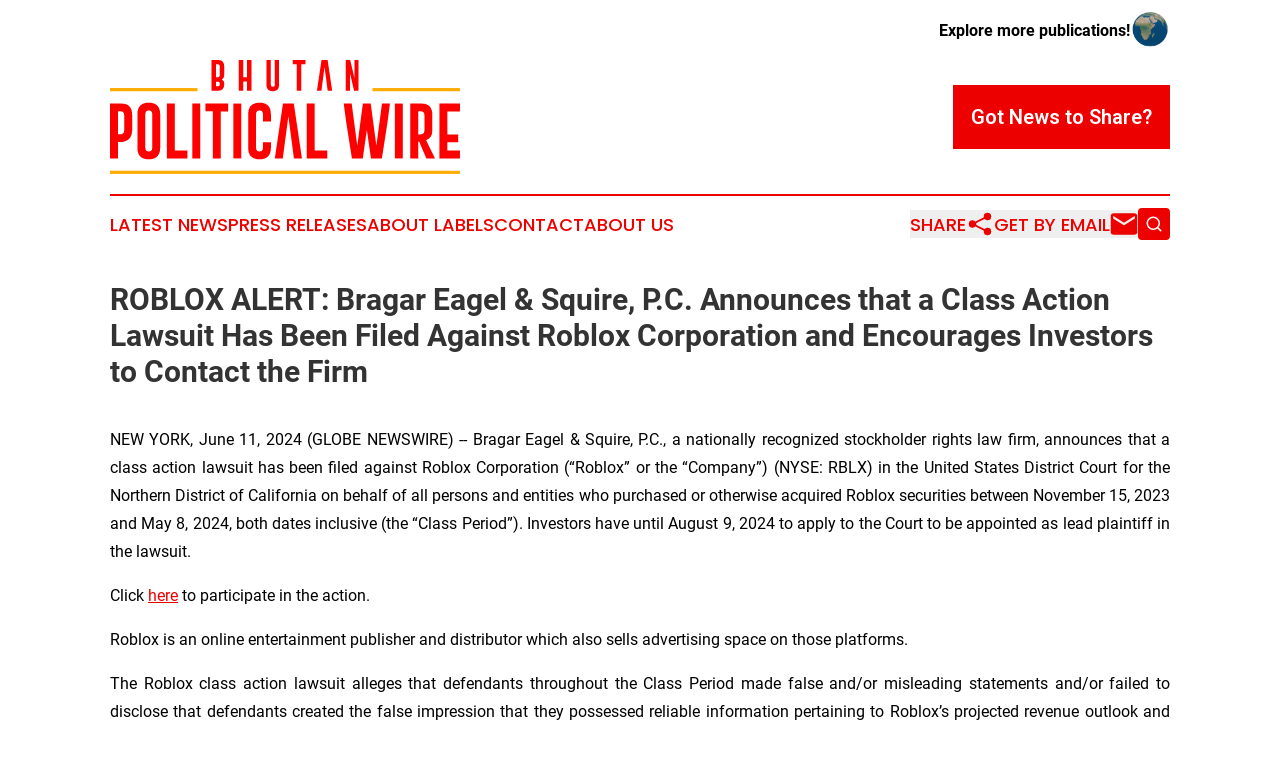

--- FILE ---
content_type: text/html;charset=utf-8
request_url: https://www.bhutanpoliticalwire.com/article/719250367-roblox-alert-bragar-eagel-squire-p-c-announces-that-a-class-action-lawsuit-has-been-filed-against-roblox-corporation-and-encourages-investors-to
body_size: 6779
content:
<!DOCTYPE html>
<html lang="en">
<head>
  <title>ROBLOX ALERT: Bragar Eagel &amp; Squire, P.C. Announces that a Class Action Lawsuit Has Been Filed Against Roblox Corporation and Encourages Investors to Contact the Firm | Bhutan Political Wire</title>
  <meta charset="utf-8">
  <meta name="viewport" content="width=device-width, initial-scale=1">
    <meta name="description" content="Bhutan Political Wire is an online news publication focusing on politics &amp; government in the Bhutan: Get your politics and government news from Bhutan">
    <link rel="icon" href="https://cdn.newsmatics.com/agp/sites/bhutanpoliticalwire-favicon-1.png" type="image/png">
  <meta name="csrf-token" content="agd84IOSXOLRAPg_R8Rt_amAg0wQrVjug8D0oFx74wc=">
  <meta name="csrf-param" content="authenticity_token">
  <link href="/css/styles.min.css?v1d0b8e25eaccc1ca72b30a2f13195adabfa54991" rel="stylesheet" data-turbo-track="reload">
  <link rel="stylesheet" href="/plugins/vanilla-cookieconsent/cookieconsent.css?v1d0b8e25eaccc1ca72b30a2f13195adabfa54991">
  
<style type="text/css">
    :root {
        --color-primary-background: rgba(237, 0, 0, 0.3);
        --color-primary: #ed0000;
        --color-secondary: #a06b00;
    }
</style>

  <script type="importmap">
    {
      "imports": {
          "adController": "/js/controllers/adController.js?v1d0b8e25eaccc1ca72b30a2f13195adabfa54991",
          "alertDialog": "/js/controllers/alertDialog.js?v1d0b8e25eaccc1ca72b30a2f13195adabfa54991",
          "articleListController": "/js/controllers/articleListController.js?v1d0b8e25eaccc1ca72b30a2f13195adabfa54991",
          "dialog": "/js/controllers/dialog.js?v1d0b8e25eaccc1ca72b30a2f13195adabfa54991",
          "flashMessage": "/js/controllers/flashMessage.js?v1d0b8e25eaccc1ca72b30a2f13195adabfa54991",
          "gptAdController": "/js/controllers/gptAdController.js?v1d0b8e25eaccc1ca72b30a2f13195adabfa54991",
          "hamburgerController": "/js/controllers/hamburgerController.js?v1d0b8e25eaccc1ca72b30a2f13195adabfa54991",
          "labelsDescription": "/js/controllers/labelsDescription.js?v1d0b8e25eaccc1ca72b30a2f13195adabfa54991",
          "searchController": "/js/controllers/searchController.js?v1d0b8e25eaccc1ca72b30a2f13195adabfa54991",
          "videoController": "/js/controllers/videoController.js?v1d0b8e25eaccc1ca72b30a2f13195adabfa54991",
          "navigationController": "/js/controllers/navigationController.js?v1d0b8e25eaccc1ca72b30a2f13195adabfa54991"          
      }
    }
  </script>
  <script>
      (function(w,d,s,l,i){w[l]=w[l]||[];w[l].push({'gtm.start':
      new Date().getTime(),event:'gtm.js'});var f=d.getElementsByTagName(s)[0],
      j=d.createElement(s),dl=l!='dataLayer'?'&l='+l:'';j.async=true;
      j.src='https://www.googletagmanager.com/gtm.js?id='+i+dl;
      f.parentNode.insertBefore(j,f);
      })(window,document,'script','dataLayer','GTM-KGCXW2X');
  </script>

  <script>
    window.dataLayer.push({
      'cookie_settings': 'delta'
    });
  </script>
</head>
<body class="df-5 is-subpage">
<noscript>
  <iframe src="https://www.googletagmanager.com/ns.html?id=GTM-KGCXW2X"
          height="0" width="0" style="display:none;visibility:hidden"></iframe>
</noscript>
<div class="layout">

  <!-- Top banner -->
  <div class="max-md:hidden w-full content universal-ribbon-inner flex justify-end items-center">
    <a href="https://www.affinitygrouppublishing.com/" target="_blank" class="brands">
      <span class="font-bold text-black">Explore more publications!</span>
      <div>
        <img src="/images/globe.png" height="40" width="40" class="icon-globe"/>
      </div>
    </a>
  </div>
  <header data-controller="hamburger">
  <div class="content">
    <div class="header-top">
      <div class="flex gap-2 masthead-container justify-between items-center">
        <div class="mr-4 logo-container">
          <a href="/">
              <img src="https://cdn.newsmatics.com/agp/sites/bhutanpoliticalwire-logo-1.svg" alt="Bhutan Political Wire"
                class="max-md:!h-[60px] lg:!max-h-[115px]" height="116"
                width="auto" />
          </a>
        </div>
        <button class="hamburger relative w-8 h-6">
          <span aria-hidden="true"
            class="block absolute h-[2px] w-9 bg-[--color-primary] transform transition duration-500 ease-in-out -translate-y-[15px]"></span>
          <span aria-hidden="true"
            class="block absolute h-[2px] w-7 bg-[--color-primary] transform transition duration-500 ease-in-out translate-x-[7px]"></span>
          <span aria-hidden="true"
            class="block absolute h-[2px] w-9 bg-[--color-primary] transform transition duration-500 ease-in-out translate-y-[15px]"></span>
        </button>
        <a href="/submit-news" class="max-md:hidden button button-upload-content button-primary w-fit">
          <span>Got News to Share?</span>
        </a>
      </div>
      <!--  Screen size line  -->
      <div class="absolute bottom-0 -ml-[20px] w-screen h-[1px] bg-[--color-primary] z-50 md:hidden">
      </div>
    </div>
    <!-- Navigation bar -->
    <div class="navigation is-hidden-on-mobile" id="main-navigation">
      <div class="w-full md:hidden">
        <div data-controller="search" class="relative w-full">
  <div data-search-target="form" class="relative active">
    <form data-action="submit->search#performSearch" class="search-form">
      <input type="text" name="query" placeholder="Search..." data-search-target="input" class="search-input md:hidden" />
      <button type="button" data-action="click->search#toggle" data-search-target="icon" class="button-search">
        <img height="18" width="18" src="/images/search.svg" />
      </button>
    </form>
  </div>
</div>

      </div>
      <nav class="navigation-part">
          <a href="/latest-news" class="nav-link">
            Latest News
          </a>
          <a href="/press-releases" class="nav-link">
            Press Releases
          </a>
          <a href="/about-labels" class="nav-link">
            About Labels
          </a>
          <a href="/contact" class="nav-link">
            Contact
          </a>
          <a href="/about" class="nav-link">
            About Us
          </a>
      </nav>
      <div class="w-full md:w-auto md:justify-end">
        <div data-controller="navigation" class="header-actions hidden">
  <button class="nav-link flex gap-1 items-center" onclick="window.ShareDialog.openDialog()">
    <span data-navigation-target="text">
      Share
    </span>
    <span class="icon-share"></span>
  </button>
  <button onclick="window.AlertDialog.openDialog()" class="nav-link nav-link-email flex items-center gap-1.5">
    <span data-navigation-target="text">
      Get by Email
    </span>
    <span class="icon-mail"></span>
  </button>
  <div class="max-md:hidden">
    <div data-controller="search" class="relative w-full">
  <div data-search-target="form" class="relative active">
    <form data-action="submit->search#performSearch" class="search-form">
      <input type="text" name="query" placeholder="Search..." data-search-target="input" class="search-input md:hidden" />
      <button type="button" data-action="click->search#toggle" data-search-target="icon" class="button-search">
        <img height="18" width="18" src="/images/search.svg" />
      </button>
    </form>
  </div>
</div>

  </div>
</div>

      </div>
      <a href="/submit-news" class="md:hidden uppercase button button-upload-content button-primary w-fit">
        <span>Got News to Share?</span>
      </a>
      <a href="https://www.affinitygrouppublishing.com/" target="_blank" class="nav-link-agp">
        Explore more publications!
        <img src="/images/globe.png" height="35" width="35" />
      </a>
    </div>
  </div>
</header>

  <div id="main-content" class="content">
    <div id="flash-message"></div>
    <h1>ROBLOX ALERT: Bragar Eagel &amp; Squire, P.C. Announces that a Class Action Lawsuit Has Been Filed Against Roblox Corporation and Encourages Investors to Contact the Firm</h1>
<div class="press-release">
  
      <p align="justify">NEW YORK, June  11, 2024  (GLOBE NEWSWIRE) -- Bragar Eagel &amp; Squire, P.C., a nationally recognized stockholder rights law firm, announces that a class action lawsuit has been filed against Roblox Corporation (&#x201C;Roblox&#x201D; or the &#x201C;Company&#x201D;) (NYSE: RBLX) in the United States District Court for the Northern District of California on behalf of all persons and entities who purchased or otherwise acquired Roblox securities between November 15, 2023 and May 8, 2024, both dates inclusive (the &#x201C;Class Period&#x201D;). Investors have until August 9, 2024 to apply to the Court to be appointed as lead plaintiff in the lawsuit.<br></p>  <p align="justify">Click <a href="https://www.globenewswire.com/Tracker?data=f_FNnCKcWEZ7HOFAFlebRhwk5TjIbmMB4fXXV_K0UVM8K0n39qFKdApz4GVZzhXaLGZRocKCVVqKevf5dnef2Q==" rel="nofollow" target="_blank">here</a> to participate in the action.</p>  <p align="justify">Roblox is an online entertainment publisher and distributor which also sells advertising space on those platforms.</p>  <p align="justify">The Roblox class action lawsuit alleges that defendants throughout the Class Period made false and/or misleading statements and/or failed to disclose that defendants created the false impression that they possessed reliable information pertaining to Roblox&#x2019;s projected revenue outlook and anticipated bookings growth, due largely to expansion in Roblox&#x2019;s available platforms, changes in Roblox&#x2019;s digital technology (such as avatars), Roblox&#x2019;s shared economy with content creators, and advertising revenue. According to the Roblox class action lawsuit, in fact, Roblox faced difficulty converting daily active users into bookings and eventually blamed the very technology and platform growth Roblox lauded as revolutionary and revenue-generating for this bookings problem.</p>  <p align="justify">The Roblox class action lawsuit further alleges that on May 8, 2024, Roblox revised down its fiscal year 2024 bookings guidance to $4.0 billion to $4.14 billion and revised down total revenue to $3.30 billion to $3.40 billion.&#xA0;</p>  <p align="justify">On this news, the price of Roblox stock fell more than 22%, according to the complaint.</p>  <p align="justify">If you purchased or otherwise acquired Roblox shares and suffered a loss, are a long-term stockholder, have information, would like to learn more about these claims, or have any questions concerning this announcement or your rights or interests with respect to these matters, please contact Brandon Walker or Marion Passmore by email at <a href="https://www.globenewswire.com/Tracker?data=GkuYOTUdLXHsupyhPwMcCSDZgxzwJOnPJsIvkof0GJ3BeTe1mbtHjo1ux6-sL99XuymSalO5kYDbpZ1torRwipWwA8ztgZznM-1GZHLC6_w=" rel="nofollow" target="_blank">investigations@bespc.com</a>, telephone at (212) 355-4648, or by <a href="https://www.globenewswire.com/Tracker?data=Q4jH5qoGIpPHaBtdgqW1M4X5PlXe61W96yBwaVMqKQJBKPlhXdzdQFzjMXxnrwzkDg5YbbJGwCBNSKcdRX_lLVG752NKJQc0_ru4ayp7Nf04qvKCZ96XIx6yZ0mVHkOi" rel="nofollow" target="_blank">filling out this contact form</a>. There is no cost or obligation to you.</p>  <p><strong>About Bragar Eagel &amp; Squire, P.C.:</strong></p>  <p align="justify">Bragar Eagel &amp; Squire, P.C. is a nationally recognized law firm with offices in New York, California, and South Carolina. The firm represents individual and institutional investors in commercial, securities, derivative, and other complex litigation in state and federal courts across the country. For more information about the firm, please visit <a href="https://www.globenewswire.com/Tracker?data=QTRQCKuflxfASsV0frFzHYNlmsqHYd3bLKgai_1CUe4Tx4ZTNNjqJzEKB9_b_yhoTrmW3tiuyzJuUNnAHEKvXA==" rel="nofollow" target="_blank"><u>www.bespc.com</u></a>. Attorney advertising. Prior results do not guarantee similar outcomes.</p>  <p><strong>Contact Information:</strong></p>  <p>Bragar Eagel &amp; Squire, P.C.<br>Brandon Walker, Esq.<br>Marion Passmore, Esq.<br>(212) 355-4648<br><u><a href="https://www.globenewswire.com/Tracker?data=GkuYOTUdLXHsupyhPwMcCSDZgxzwJOnPJsIvkof0GJ2H3T7IqcflS4_Ss3Gt3Z4Cuxjq2njFtpuzm9qQh2UV1x_ZJ2olx_0ix6iA0sOyMWE=" rel="nofollow" target="_blank">investigations@bespc.com</a><a href="https://www.globenewswire.com/Tracker?data=psGPPmu0Z5Q8RHViNyqPcB_DAXIGGmX162X3QhzYWzxvzYxzEUA7N4ob891rbzx7WcBsS6aUd25xeXVAhZQDTg==" rel="nofollow" target="_blank"><br></a></u><a href="https://www.globenewswire.com/Tracker?data=QTRQCKuflxfASsV0frFzHRX-nWokdEJ31Vd7Ks5F1C0PsCnqu-5z8k3Dxao1a5KN51v4o-zW8MoeDf54DrfRLA==" rel="nofollow" target="_blank"><u>www.bespc.com</u></a></p> <img class="__GNW8366DE3E__IMG" src="https://www.globenewswire.com/newsroom/ti?nf=OTE1MjQ1OSM2MzEzNjcxIzIxMDAzOTg="> <br><img src="https://ml.globenewswire.com/media/MGU2OTZjODAtOGFhMS00NGY1LWFiYjktNTQ4N2VhYjYyZDAwLTExMTE5Njk=/tiny/Bragar-Eagel-Squire.png" referrerpolicy="no-referrer-when-downgrade"><p><a href="https://www.globenewswire.com/NewsRoom/AttachmentNg/29481954-f2ff-4756-b5a9-d982a6497bd0" rel="nofollow"><img src="https://ml.globenewswire.com/media/29481954-f2ff-4756-b5a9-d982a6497bd0/small/bes-mark-jpg.jpg" border="0" width="150" height="75" alt="Primary Logo"></a></p>
    <p>
  Legal Disclaimer:
</p>
<p>
  EIN Presswire provides this news content "as is" without warranty of any kind. We do not accept any responsibility or liability
  for the accuracy, content, images, videos, licenses, completeness, legality, or reliability of the information contained in this
  article. If you have any complaints or copyright issues related to this article, kindly contact the author above.
</p>
<img class="prtr" src="https://www.einpresswire.com/tracking/article.gif?t=5&a=jO7fCcxB3sh73Qoi&i=zo3FS26weutfHJhT" alt="">
</div>

  </div>
</div>
<footer class="footer footer-with-line">
  <div class="content flex flex-col">
    <p class="footer-text text-sm mb-4 order-2 lg:order-1">© 1995-2026 Newsmatics Inc. dba Affinity Group Publishing &amp; Bhutan Political Wire. All Rights Reserved.</p>
    <div class="footer-nav lg:mt-2 mb-[30px] lg:mb-0 flex gap-7 flex-wrap justify-center order-1 lg:order-2">
        <a href="/about" class="footer-link">About</a>
        <a href="/archive" class="footer-link">Press Release Archive</a>
        <a href="/submit-news" class="footer-link">Submit Press Release</a>
        <a href="/legal/terms" class="footer-link">Terms &amp; Conditions</a>
        <a href="/legal/dmca" class="footer-link">Copyright/DMCA Policy</a>
        <a href="/legal/privacy" class="footer-link">Privacy Policy</a>
        <a href="/contact" class="footer-link">Contact</a>
    </div>
  </div>
</footer>
<div data-controller="dialog" data-dialog-url-value="/" data-action="click->dialog#clickOutside">
  <dialog
    class="modal-shadow fixed backdrop:bg-black/20 z-40 text-left bg-white rounded-full w-[350px] h-[350px] overflow-visible"
    data-dialog-target="modal"
  >
    <div class="text-center h-full flex items-center justify-center">
      <button data-action="click->dialog#close" type="button" class="modal-share-close-button">
        ✖
      </button>
      <div>
        <div class="mb-4">
          <h3 class="font-bold text-[28px] mb-3">Share us</h3>
          <span class="text-[14px]">on your social networks:</span>
        </div>
        <div class="flex gap-6 justify-center text-center">
          <a href="https://www.facebook.com/sharer.php?u=https://www.bhutanpoliticalwire.com" class="flex flex-col items-center font-bold text-[#4a4a4a] text-sm" target="_blank">
            <span class="h-[55px] flex items-center">
              <img width="40px" src="/images/fb.png" alt="Facebook" class="mb-2">
            </span>
            <span class="text-[14px]">
              Facebook
            </span>
          </a>
          <a href="https://www.linkedin.com/sharing/share-offsite/?url=https://www.bhutanpoliticalwire.com" class="flex flex-col items-center font-bold text-[#4a4a4a] text-sm" target="_blank">
            <span class="h-[55px] flex items-center">
              <img width="40px" height="40px" src="/images/linkedin.png" alt="LinkedIn" class="mb-2">
            </span>
            <span class="text-[14px]">
            LinkedIn
            </span>
          </a>
        </div>
      </div>
    </div>
  </dialog>
</div>

<div data-controller="alert-dialog" data-action="click->alert-dialog#clickOutside">
  <dialog
    class="fixed backdrop:bg-black/20 modal-shadow z-40 text-left bg-white rounded-full w-full max-w-[450px] aspect-square overflow-visible"
    data-alert-dialog-target="modal">
    <div class="flex items-center text-center -mt-4 h-full flex-1 p-8 md:p-12">
      <button data-action="click->alert-dialog#close" type="button" class="modal-close-button">
        ✖
      </button>
      <div class="w-full" data-alert-dialog-target="subscribeForm">
        <img class="w-8 mx-auto mb-4" src="/images/agps.svg" alt="AGPs" />
        <p class="md:text-lg">Get the latest news on this topic.</p>
        <h3 class="dialog-title mt-4">SIGN UP FOR FREE TODAY</h3>
        <form data-action="submit->alert-dialog#submit" method="POST" action="/alerts">
  <input type="hidden" name="authenticity_token" value="agd84IOSXOLRAPg_R8Rt_amAg0wQrVjug8D0oFx74wc=">

  <input data-alert-dialog-target="fullnameInput" type="text" name="fullname" id="fullname" autocomplete="off" tabindex="-1">
  <label>
    <input data-alert-dialog-target="emailInput" placeholder="Email address" name="email" type="email"
      value=""
      class="rounded-xs mb-2 block w-full bg-white px-4 py-2 text-gray-900 border-[1px] border-solid border-gray-600 focus:border-2 focus:border-gray-800 placeholder:text-gray-400"
      required>
  </label>
  <div class="text-red-400 text-sm" data-alert-dialog-target="errorMessage"></div>

  <input data-alert-dialog-target="timestampInput" type="hidden" name="timestamp" value="1769217126" autocomplete="off" tabindex="-1">

  <input type="submit" value="Sign Up"
    class="!rounded-[3px] w-full mt-2 mb-4 bg-primary px-5 py-2 leading-5 font-semibold text-white hover:color-primary/75 cursor-pointer">
</form>
<a data-action="click->alert-dialog#close" class="text-black underline hover:no-underline inline-block mb-4" href="#">No Thanks</a>
<p class="text-[15px] leading-[22px]">
  By signing to this email alert, you<br /> agree to our
  <a href="/legal/terms" class="underline text-primary hover:no-underline" target="_blank">Terms & Conditions</a>
</p>

      </div>
      <div data-alert-dialog-target="checkEmail" class="hidden">
        <img class="inline-block w-9" src="/images/envelope.svg" />
        <h3 class="dialog-title">Check Your Email</h3>
        <p class="text-lg mb-12">We sent a one-time activation link to <b data-alert-dialog-target="userEmail"></b>.
          Just click on the link to
          continue.</p>
        <p class="text-lg">If you don't see the email in your inbox, check your spam folder or <a
            class="underline text-primary hover:no-underline" data-action="click->alert-dialog#showForm" href="#">try
            again</a>
        </p>
      </div>

      <!-- activated -->
      <div data-alert-dialog-target="activated" class="hidden">
        <img class="w-8 mx-auto mb-4" src="/images/agps.svg" alt="AGPs" />
        <h3 class="dialog-title">SUCCESS</h3>
        <p class="text-lg">You have successfully confirmed your email and are subscribed to <b>
            Bhutan Political Wire
          </b> daily
          news alert.</p>
      </div>
      <!-- alreadyActivated -->
      <div data-alert-dialog-target="alreadyActivated" class="hidden">
        <img class="w-8 mx-auto mb-4" src="/images/agps.svg" alt="AGPs" />
        <h3 class="dialog-title">Alert was already activated</h3>
        <p class="text-lg">It looks like you have already confirmed and are receiving the <b>
            Bhutan Political Wire
          </b> daily news
          alert.</p>
      </div>
      <!-- activateErrorMessage -->
      <div data-alert-dialog-target="activateErrorMessage" class="hidden">
        <img class="w-8 mx-auto mb-4" src="/images/agps.svg" alt="AGPs" />
        <h3 class="dialog-title">Oops!</h3>
        <p class="text-lg mb-4">It looks like something went wrong. Please try again.</p>
        <form data-action="submit->alert-dialog#submit" method="POST" action="/alerts">
  <input type="hidden" name="authenticity_token" value="agd84IOSXOLRAPg_R8Rt_amAg0wQrVjug8D0oFx74wc=">

  <input data-alert-dialog-target="fullnameInput" type="text" name="fullname" id="fullname" autocomplete="off" tabindex="-1">
  <label>
    <input data-alert-dialog-target="emailInput" placeholder="Email address" name="email" type="email"
      value=""
      class="rounded-xs mb-2 block w-full bg-white px-4 py-2 text-gray-900 border-[1px] border-solid border-gray-600 focus:border-2 focus:border-gray-800 placeholder:text-gray-400"
      required>
  </label>
  <div class="text-red-400 text-sm" data-alert-dialog-target="errorMessage"></div>

  <input data-alert-dialog-target="timestampInput" type="hidden" name="timestamp" value="1769217126" autocomplete="off" tabindex="-1">

  <input type="submit" value="Sign Up"
    class="!rounded-[3px] w-full mt-2 mb-4 bg-primary px-5 py-2 leading-5 font-semibold text-white hover:color-primary/75 cursor-pointer">
</form>
<a data-action="click->alert-dialog#close" class="text-black underline hover:no-underline inline-block mb-4" href="#">No Thanks</a>
<p class="text-[15px] leading-[22px]">
  By signing to this email alert, you<br /> agree to our
  <a href="/legal/terms" class="underline text-primary hover:no-underline" target="_blank">Terms & Conditions</a>
</p>

      </div>

      <!-- deactivated -->
      <div data-alert-dialog-target="deactivated" class="hidden">
        <img class="w-8 mx-auto mb-4" src="/images/agps.svg" alt="AGPs" />
        <h3 class="dialog-title">You are Unsubscribed!</h3>
        <p class="text-lg">You are no longer receiving the <b>
            Bhutan Political Wire
          </b>daily news alert.</p>
      </div>
      <!-- alreadyDeactivated -->
      <div data-alert-dialog-target="alreadyDeactivated" class="hidden">
        <img class="w-8 mx-auto mb-4" src="/images/agps.svg" alt="AGPs" />
        <h3 class="dialog-title">You have already unsubscribed!</h3>
        <p class="text-lg">You are no longer receiving the <b>
            Bhutan Political Wire
          </b> daily news alert.</p>
      </div>
      <!-- deactivateErrorMessage -->
      <div data-alert-dialog-target="deactivateErrorMessage" class="hidden">
        <img class="w-8 mx-auto mb-4" src="/images/agps.svg" alt="AGPs" />
        <h3 class="dialog-title">Oops!</h3>
        <p class="text-lg">Try clicking the Unsubscribe link in the email again and if it still doesn't work, <a
            href="/contact">contact us</a></p>
      </div>
    </div>
  </dialog>
</div>

<script src="/plugins/vanilla-cookieconsent/cookieconsent.umd.js?v1d0b8e25eaccc1ca72b30a2f13195adabfa54991"></script>
  <script src="/js/cookieconsent.js?v1d0b8e25eaccc1ca72b30a2f13195adabfa54991"></script>

<script type="module" src="/js/app.js?v1d0b8e25eaccc1ca72b30a2f13195adabfa54991"></script>
</body>
</html>


--- FILE ---
content_type: image/svg+xml
request_url: https://cdn.newsmatics.com/agp/sites/bhutanpoliticalwire-logo-1.svg
body_size: 4683
content:
<?xml version="1.0" encoding="UTF-8" standalone="no"?>
<svg
   xmlns:dc="http://purl.org/dc/elements/1.1/"
   xmlns:cc="http://creativecommons.org/ns#"
   xmlns:rdf="http://www.w3.org/1999/02/22-rdf-syntax-ns#"
   xmlns:svg="http://www.w3.org/2000/svg"
   xmlns="http://www.w3.org/2000/svg"
   id="Layer_1"
   data-name="Layer 1"
   viewBox="0 0 357.64999 116.58"
   version="1.1"
   width="357.64999"
   height="116.58">
  <metadata
     id="metadata55">
    <rdf:RDF>
      <cc:Work
         rdf:about="">
        <dc:format>image/svg+xml</dc:format>
        <dc:type
           rdf:resource="http://purl.org/dc/dcmitype/StillImage" />
      </cc:Work>
    </rdf:RDF>
  </metadata>
  <defs
     id="defs4">
    <style
       id="style2">.cls-1{fill:red;}.cls-2{fill:#ffab00;}</style>
  </defs>
  <title
     id="title6">86</title>
  <path
     class="cls-1"
     d="m 103.69,0 h 7 q 6,0 6,6.62 v 8.93 a 4.54,4.54 0 0 1 -2.48,4.38 4.52,4.52 0 0 1 2.51,4.36 v 0.55 q 0,6.58 -6.33,6.6 h -6.7 z m 4.54,4.47 v 13.21 h 1.42 a 4.21,4.21 0 0 0 1.3,-0.13 2,2 0 0 0 1.24,-2 V 6.62 c 0,-1.43 -0.66,-2.15 -2,-2.15 z m 0,17.7 v 4.81 h 2 q 2,0 2,-2.13 v -0.56 a 1.94,1.94 0 0 0 -1.24,-2 4.12,4.12 0 0 0 -1.3,-0.14 z"
     id="path8" />
  <path
     class="cls-1"
     d="m 131.57,0 h 4.54 v 17.55 h 4 V 0 h 4.53 v 31.45 h -4.53 v -9.41 h -4 v 9.41 h -4.54 z"
     id="path10" />
  <path
     class="cls-1"
     d="m 172.82,25.34 q 0,6.62 -6.53,6.62 -6.53,0 -6.47,-6.62 V 0 h 4.54 v 25.34 c 0,1.43 0.66,2.14 2,2.14 1.34,0 2,-0.71 2,-2.14 V 0 h 4.46 z"
     id="path12" />
  <path
     class="cls-1"
     d="m 199.73,0 v 4.47 h -4.25 v 27 h -4.54 v -27 h -4.25 V 0 Z"
     id="path14" />
  <path
     class="cls-1"
     d="m 219.24,7.21 -3.21,24.24 h -4.57 L 216.15,0 h 6.22 l 4.66,31.45 h -4.58 z"
     id="path16" />
  <path
     class="cls-1"
     d="m 240.92,0 h 4.53 l 4.3,18.24 V 0 h 4.2 v 31.45 h -4.54 l -4.13,-17.66 v 17.66 h -4.36 z"
     id="path18" />
  <path
     class="cls-1"
     d="m 0,44.58 h 11.82 q 10.78,0 10.78,11.81 v 15.82 q 0,8.69 -7.75,11.21 a 18.57,18.57 0 0 1 -5.4,0.6 H 8.09 V 100.7 H 0 Z m 8.09,8 v 23.45 h 1.86 a 7.56,7.56 0 0 0 2.32,-0.23 3.46,3.46 0 0 0 2.2,-3.57 V 56.39 q 0,-3.82 -3.52,-3.83 z"
     id="path20" />
  <path
     class="cls-1"
     d="m 51.25,89.8 q 0,11.78 -11.64,11.81 Q 27.97,101.64 28,89.8 V 55.48 q 0,-11.79 11.61,-11.79 11.61,0 11.64,11.79 z M 43.16,55.48 q 0,-3.78 -3.52,-3.81 h -0.06 c -2.32,0 -3.49,1.27 -3.49,3.81 V 89.8 c 0,2.53 1.18,3.8 3.52,3.8 2.34,0 3.55,-1.27 3.55,-3.8 z"
     id="path22" />
  <path
     class="cls-1"
     d="M 58.12,100.7 V 44.58 h 8.09 v 48.14 h 12.9 v 8 z"
     id="path24" />
  <path
     class="cls-1"
     d="m 84.12,44.58 h 8.09 v 56.12 h -8.09 z"
     id="path26" />
  <path
     class="cls-1"
     d="m 120.76,44.58 v 8 h -7.58 v 48.14 h -8.1 V 52.56 H 97.5 v -8 z"
     id="path28" />
  <path
     class="cls-1"
     d="m 126.05,44.58 h 8.09 v 56.12 h -8.09 z"
     id="path30" />
  <path
     class="cls-1"
     d="m 164.4,84.29 v 5.55 q 0,11.78 -11.64,11.81 -11.64,0.03 -11.61,-11.81 V 55.48 q 0,-11.79 11.61,-11.79 11.61,0 11.64,11.79 v 7.55 h -8.09 v -7.55 q 0,-3.78 -3.52,-3.81 h -0.06 c -2.32,0 -3.49,1.27 -3.49,3.81 V 89.8 c 0,2.53 1.18,3.8 3.52,3.8 2.34,0 3.55,-1.27 3.55,-3.8 v -5.51 z"
     id="path32" />
  <path
     class="cls-1"
     d="m 182.28,57.45 -5.72,43.25 h -8.15 l 8.35,-56.12 h 11.06 l 8.32,56.12 h -8.18 z"
     id="path34" />
  <path
     class="cls-1"
     d="M 201.04,100.7 V 44.58 h 8.1 v 48.14 h 12.9 v 8 z"
     id="path36" />
  <path
     class="cls-1"
     d="m 272.21,87.82 5.72,-43.24 h 8.18 l -2.63,19.91 -5.66,36.21 h -11.13 l -4.21,-29 -4.17,29 h -11.1 l -5.72,-36.27 -2.67,-19.85 h 8.15 l 5.72,43.24 5.72,-43.24 h 8 z"
     id="path38" />
  <path
     class="cls-1"
     d="m 291.11,44.58 h 8.1 v 56.12 h -8.1 z"
     id="path40" />
  <path
     class="cls-1"
     d="m 306.82,44.58 h 11.78 q 10.78,0 10.79,11.81 v 15.9 q 0,7.41 -6.38,9.76 l 9.09,18.65 h -8.86 l -7.3,-17.22 -1,0.14 v 17.08 h -8.12 z m 8.09,8 v 23.54 h 1.86 a 7.9,7.9 0 0 0 2.32,-0.23 3.47,3.47 0 0 0 2.2,-3.58 V 56.39 q 0,-3.82 -3.52,-3.83 z"
     id="path42" />
  <path
     class="cls-1"
     d="m 336.65,44.58 h 21 v 8 h -12.9 v 23.54 h 11.07 v 8 h -11.1 v 8.61 h 12.9 v 8 h -21 z"
     id="path44" />
  <rect
     class="cls-2"
     x="3.0517577e-07"
     y="28.719994"
     width="89.370003"
     height="3.24"
     id="rect46" />
  <rect
     class="cls-2"
     x="268.28"
     y="28.719994"
     width="89.370003"
     height="3.24"
     id="rect48" />
  <rect
     class="cls-2"
     x="3.0517577e-07"
     y="113.34"
     width="357.64999"
     height="3.24"
     id="rect50" />
</svg>
